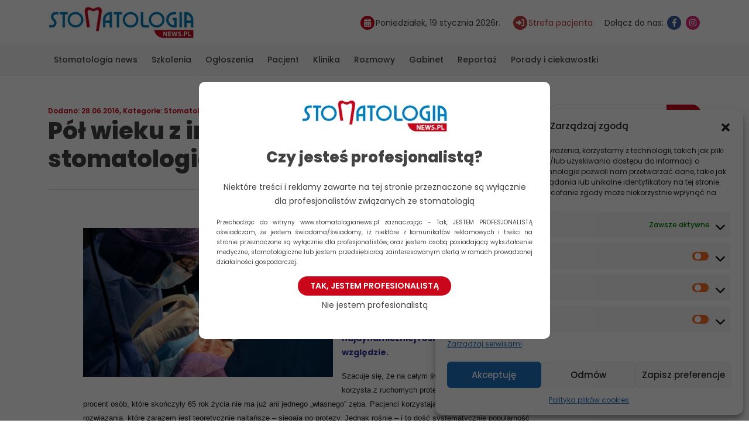

--- FILE ---
content_type: text/html; charset=UTF-8
request_url: https://stomatologianews.pl/pol-wieku-implantami-stomatologicznymi/
body_size: 10805
content:
<!DOCTYPE html><html lang=pl-PL><head><meta http-equiv="Content-Type" content="text/html; charset=utf-8"><meta http-equiv="X-UA-Compatible" content="IE=edge"><meta charset="utf-8"><meta name="viewport" content="width=device-width, initial-scale=1, shrink-to-fit=no"><link rel=profile href=http://gmpg.org/xfn/11><meta name='robots' content='index, follow, max-image-preview:large, max-snippet:-1, max-video-preview:-1'><style>img:is([sizes="auto" i], [sizes^="auto," i]){contain-intrinsic-size:3000px 1500px}</style><title>Pół wieku z implantami stomatologicznymi - Stomatologianews</title><meta name="description" content="Jak każda dziedzina medycyny, tak i implantologia bardzo mocno i dynamicznie ewoluuje. Dzisiejsze systemy niczym nie przypominają nawet tych sprzed dekady."><link rel=canonical href=https://stomatologianews.pl/pol-wieku-implantami-stomatologicznymi/ ><meta property="og:locale" content="pl_PL"><meta property="og:type" content="article"><meta property="og:title" content="Pół wieku z implantami stomatologicznymi - Stomatologianews"><meta property="og:description" content="Jak każda dziedzina medycyny, tak i implantologia bardzo mocno i dynamicznie ewoluuje. Dzisiejsze systemy niczym nie przypominają nawet tych sprzed dekady."><meta property="og:url" content="https://stomatologianews.pl/pol-wieku-implantami-stomatologicznymi/"><meta property="og:site_name" content="Stomatologianews"><meta property="article:published_time" content="2016-06-28T08:05:24+00:00"><meta property="og:image" content="https://stomatologianews.pl/wp-content/uploads/2016/06/implanty_IKWP.jpg"><meta property="og:image:width" content="410"><meta property="og:image:height" content="245"><meta property="og:image:type" content="image/jpeg"><meta name="author" content="redakcja"><meta name="twitter:label1" content="Napisane przez"><meta name="twitter:data1" content="redakcja"><meta name="twitter:label2" content="Szacowany czas czytania"><meta name="twitter:data2" content="4 minuty"> <script type=application/ld+json class=yoast-schema-graph>{"@context":"https://schema.org","@graph":[{"@type":"WebPage","@id":"https://stomatologianews.pl/pol-wieku-implantami-stomatologicznymi/","url":"https://stomatologianews.pl/pol-wieku-implantami-stomatologicznymi/","name":"Pół wieku z implantami stomatologicznymi - Stomatologianews","isPartOf":{"@id":"https://stomatologianews.pl/#website"},"primaryImageOfPage":{"@id":"https://stomatologianews.pl/pol-wieku-implantami-stomatologicznymi/#primaryimage"},"image":{"@id":"https://stomatologianews.pl/pol-wieku-implantami-stomatologicznymi/#primaryimage"},"thumbnailUrl":"https://stomatologianews.pl/wp-content/uploads/2016/06/implanty_IKWP.jpg","datePublished":"2016-06-28T08:05:24+00:00","author":{"@id":"https://stomatologianews.pl/#/schema/person/dbef0e44068f26d32aa2dcf3f1d53c00"},"description":"Jak każda dziedzina medycyny, tak i implantologia bardzo mocno i dynamicznie ewoluuje. Dzisiejsze systemy niczym nie przypominają nawet tych sprzed dekady.","breadcrumb":{"@id":"https://stomatologianews.pl/pol-wieku-implantami-stomatologicznymi/#breadcrumb"},"inLanguage":"pl-PL","potentialAction":[{"@type":"ReadAction","target":["https://stomatologianews.pl/pol-wieku-implantami-stomatologicznymi/"]}]},{"@type":"ImageObject","inLanguage":"pl-PL","@id":"https://stomatologianews.pl/pol-wieku-implantami-stomatologicznymi/#primaryimage","url":"https://stomatologianews.pl/wp-content/uploads/2016/06/implanty_IKWP.jpg","contentUrl":"https://stomatologianews.pl/wp-content/uploads/2016/06/implanty_IKWP.jpg","width":410,"height":245},{"@type":"BreadcrumbList","@id":"https://stomatologianews.pl/pol-wieku-implantami-stomatologicznymi/#breadcrumb","itemListElement":[{"@type":"ListItem","position":1,"name":"Strona główna","item":"https://stomatologianews.pl/"},{"@type":"ListItem","position":2,"name":"Pół wieku z implantami stomatologicznymi"}]},{"@type":"WebSite","@id":"https://stomatologianews.pl/#website","url":"https://stomatologianews.pl/","name":"Stomatologianews","description":"Portal Branżowy","potentialAction":[{"@type":"SearchAction","target":{"@type":"EntryPoint","urlTemplate":"https://stomatologianews.pl/?s={search_term_string}"},"query-input":{"@type":"PropertyValueSpecification","valueRequired":true,"valueName":"search_term_string"}}],"inLanguage":"pl-PL"},{"@type":"Person","@id":"https://stomatologianews.pl/#/schema/person/dbef0e44068f26d32aa2dcf3f1d53c00","name":"redakcja","image":{"@type":"ImageObject","inLanguage":"pl-PL","@id":"https://stomatologianews.pl/#/schema/person/image/","url":"https://secure.gravatar.com/avatar/c016965f787d1bb381b959b0c0574799?s=96&d=mm&r=g","contentUrl":"https://secure.gravatar.com/avatar/c016965f787d1bb381b959b0c0574799?s=96&d=mm&r=g","caption":"redakcja"},"url":"https://stomatologianews.pl/author/redakcja/"}]}</script> <link rel=shortlink href='https://stomatologianews.pl/?p=13349'><style>.cmplz-hidden{display:none !important}</style><link rel=icon href=https://stomatologianews.pl/wp-content/uploads/2023/09/favicon.png sizes=32x32><link rel=icon href=https://stomatologianews.pl/wp-content/uploads/2023/09/favicon.png sizes=192x192><link rel=apple-touch-icon href=https://stomatologianews.pl/wp-content/uploads/2023/09/favicon.png><meta name="msapplication-TileImage" content="https://stomatologianews.pl/wp-content/uploads/2023/09/favicon.png"><link href="https://stomatologianews.pl/wp-content/themes/stomatologianews.pl/stylesheets/style.css?ver=1.097" rel=stylesheet> <script type=text/plain data-service=google-analytics data-category=statistics>(function(i,s,o,g,r,a,m){i['GoogleAnalyticsObject']=r;i[r]=i[r]||function(){(i[r].q=i[r].q||[]).push(arguments)},i[r].l=1*new Date();a=s.createElement(o),m=s.getElementsByTagName(o)[0];a.async=1;a.src=g;m.parentNode.insertBefore(a,m)})(window,document,'script','//www.google-analytics.com/analytics.js','ga');ga('create','UA-48589272-1','stomatologianews.pl');ga('send','pageview');</script> </head><body data-cmplz=2 class="post-template-default single single-post postid-13349 single-format-standard"><div class="professionalQuestion professionalQuestionWrapper professionalQuestionWrapper--hidden"><div class=professionalQuestion__modal> <img data-id=23500 data-extention=jpg data-alt=logo-sn2 class="lazyImage"src="[data-uri]"></img><p class=title>Czy jesteś profesjonalistą?</p><p class=text-center>Niektóre treści i reklamy zawarte na tej stronie przeznaczone są wyłącznie dla profesjonalistów związanych ze stomatologią</p><p class=info>Przechodząc do witryny www.stomatologianews.pl zaznaczając - Tak, JESTEM PROFESJONALISTĄ oświadczam, że jestem świadoma/świadomy, iż niektóre z komunikatów reklamowych i treści na stronie przeznaczone są wyłącznie dla profesjonalistów, oraz jestem osobą posiadającą wykształcenie medyczne, stomatologiczne lub jestem przedsiębiorcą zainteresowanym ofertą w ramach prowadzonej działalności gospodarczej.</p><p class="text-center mb-1"><button class="btn btn-default professionalQuestionConfirm">Tak, jestem profesionalistą</button></p><p class=text-center><span class=professionalQuestionDecline>Nie jestem profesionalistą</span></p></div></div><header class=headerTop><div class=container><div class=row><div class="logo col-12 col-md-auto"> <a href=https://stomatologianews.pl><img data-id=23500 data-extention=jpg data-alt=logo-sn2 class="lazyImage"src="[data-uri]"></img></a></div><div class="col-12 col-md-auto"><ul class=headerInfo> <li> <span class="iconHolder calendar"><i class="fa fa-calendar"></i></span><span>Poniedziałek, 19 stycznia 2026r.</span></li> <li> <a href=https://stomatologianews.pl/wizytowki_sp/ class=pacient><span class=iconHolder><i class="fa-solid fa-right-to-bracket"></i></span><span>Strefa pacjenta</span></a> </li> <li> <span>Dołącz do nas:</span> <a href=https://www.facebook.com/stomatologianews/ target=_blank title=Facebook><span class="iconHolder facebook"><i class="fa fa-facebook"></i></span></a> <a href=https://www.instagram.com/stomatologianews/ target=_blank title=Instagram><span class="iconHolder instagram"><i class="fa fa-instagram"></i></span></a> </li></ul></div></div></div></header> <button class=menuButton title="Przycisk menu"><span class=icon-bar></span><span class=icon-bar></span><span class=icon-bar></span></button><nav class=navTop><div class=container><ul id=menu-menu-glowne class=nav><li id=menu-item-42 class="menu-item menu-item-type-taxonomy menu-item-object-category current-post-ancestor current-menu-parent current-post-parent menu-item-42"><a href=https://stomatologianews.pl/kategoria/stomatologia-news/ >Stomatologia news</a></li> <li id=menu-item-1560 class="menu-item menu-item-type-custom menu-item-object-custom menu-item-1560"><a href=/szkolenia/ >Szkolenia</a></li> <li id=menu-item-96 class="menu-item menu-item-type-taxonomy menu-item-object-category menu-item-96"><a href=https://stomatologianews.pl/kategoria/bez-kategorii/ogloszenia-drobne/ >Ogłoszenia</a></li> <li id=menu-item-46 class="menu-item menu-item-type-taxonomy menu-item-object-category menu-item-46"><a href=https://stomatologianews.pl/kategoria/dental-case/ >Pacjent</a></li> <li id=menu-item-47 class="menu-item menu-item-type-taxonomy menu-item-object-category menu-item-47"><a href=https://stomatologianews.pl/kategoria/klinika/ >Klinika</a></li> <li id=menu-item-48 class="menu-item menu-item-type-taxonomy menu-item-object-category menu-item-48"><a href=https://stomatologianews.pl/kategoria/cover-story/ >Rozmowy</a></li> <li id=menu-item-38 class="menu-item menu-item-type-taxonomy menu-item-object-category menu-item-38"><a href=https://stomatologianews.pl/kategoria/gabinet/ >Gabinet</a></li> <li id=menu-item-95 class="menu-item menu-item-type-taxonomy menu-item-object-category menu-item-95"><a href=https://stomatologianews.pl/kategoria/galeria-relacje/ >Reportaż</a></li> <li id=menu-item-21001 class="menu-item menu-item-type-taxonomy menu-item-object-category menu-item-has-children menu-item-21001"><a href=https://stomatologianews.pl/kategoria/porady-i-ciekawostki/ >Porady i ciekawostki</a><ul class=sub-menu> <li id=menu-item-21003 class="menu-item menu-item-type-taxonomy menu-item-object-category menu-item-21003"><a href=https://stomatologianews.pl/kategoria/porady-i-ciekawostki/stomatologia/ >Stomatologia</a></li> <li id=menu-item-21004 class="menu-item menu-item-type-taxonomy menu-item-object-category menu-item-21004"><a href=https://stomatologianews.pl/kategoria/porady-i-ciekawostki/stomatologia-estetyczna/ >Stomatologia Estetyczna</a></li> <li id=menu-item-21002 class="menu-item menu-item-type-taxonomy menu-item-object-category menu-item-21002"><a href=https://stomatologianews.pl/kategoria/porady-i-ciekawostki/ortodoncja/ >Ortodoncja</a></li></ul> </li></ul></div></nav><div id=main><div class="container box"><div class=row><div class="col-12 col-md-9 singlePost"><div class=singlePost__header><p class=postMeta> <span class=date>Dodano: 28.06.2016</span>, <span class=category>Kategorie: <a href=https://stomatologianews.pl/kategoria/stomatologia-news/ rel=tag>Stomatologia news</a></span></p><h1>Pół wieku z implantami stomatologicznymi</h1></div><div class=singlePost__content><p><span style="color: #333399;"><b><a href=http://stomatologianews.pl/wp-content/uploads/2016/06/implanty_IKWP.jpg rel="attachment wp-att-13350"><img fetchpriority=high decoding=async class="alignleft  wp-image-13350" src=http://stomatologianews.pl/wp-content/uploads/2016/06/implanty_IKWP.jpg alt=implanty_IKWP width=427 height=255 srcset="https://stomatologianews.pl/wp-content/uploads/2016/06/implanty_IKWP.jpg 410w, https://stomatologianews.pl/wp-content/uploads/2016/06/implanty_IKWP-300x179.jpg 300w, https://stomatologianews.pl/wp-content/uploads/2016/06/implanty_IKWP-768x458.jpg 768w" sizes="(max-width: 427px) 100vw, 427px"></a>W Polsce rocznie wszczepia się już ponad 100 tysięcy implantów stomatologicznych. To i tak niewiele w porównaniu do naszych zachodnich sąsiadów. Na przykład w Niemczech wykonuje się grubo ponad milion podobnych zabiegów. Pomimo przepaści dzielącej nas od zachodu Europy, polski rynek jest jednym z najdynamiczniej rosnących w tym względzie.</b></span></p><p><span style="color: #1c1c1c;"><span style="font-family: 'Helvetica Neue', Arial, sans-serif;"><span style="font-size: small;">Szacuje się, że na całym świecie blisko 20 procent osób korzysta z ruchomych protez. W Polsce około 40 procent osób, które skończyły 65 rok życia nie ma już ani jednego „własnego” zęba. Pacjenci korzystają więc z najprostszego rozwiązania, które zarazem jest teoretycznie najtańsze – sięgają po protezy. Jednak rośnie – i to dość systematycznie popularność implantów jako skutecznego sposobu na wyjście z tej sytuacji. </span></span></span></p><p><span style="color: #1c1c1c;"><span style="font-family: 'Helvetica Neue', Arial, sans-serif;"><span style="font-size: small;">Jest to efektem swego rodzaju wypadkowej, na którą składa się co najmniej kilka czynników. Wynika to przede wszystkim ze wzrostu świadomości samych pacjentów, którzy coraz chętniej wybierają tę metodę uzupełnienia brakujących zębów. Z drugiej strony wpływa na to również większa dostępność tego rodzaju usług świadczonych przez gabinety stomatologiczne oraz bardziej przystępne ceny zabiegów.</p><p></span></span></span><span style="color: #1c1c1c;"><span style="font-family: 'Helvetica Neue', Arial, sans-serif;"><span style="font-size: small;"><i>&#8211; Nasi chirurdzy wszczepiają średnio 400 implantów rocznie i ta liczba systematycznie rośnie. Na przestrzeni prawie 10 lat, odkąd wprowadziliśmy tę metodę leczenia w naszej placówce, widać wyraźny wzrost zainteresowania zabiegiem. Dotychczas wszczepiliśmy ich już ponad 4000 – mówi lek. stom. Alina Ankowska, zarządzająca Centrum Medycznym Medico w Zambrowie.</p><p></i></span></span></span><span style="color: #333399;"><span style="font-family: 'Helvetica Neue', Arial, sans-serif;"><span style="font-size: small;"><b>Na czym polega sam zabieg?</p><p></b></span></span></span><span style="color: #1c1c1c;"><span style="font-family: 'Helvetica Neue', Arial, sans-serif;"><span style="font-size: small;">Zabieg wszczepienia implantu to operacja chirurgiczna polegająca na wkręceniu specjalnej śruby w kość żuchwy w miejscu usuniętego zęba. Leczenie jest jednak czasochłonne, wymaga wiele cierpliwości, ale jak przekonują zresztą sami pacjenci, „gra jest warta świeczki” bo efekt w postaci nowych, idealnych zębów zwyczajnie kusi i jest opłacalny. </span></span></span></p><p><span style="color: #1c1c1c;"><span style="font-family: 'Helvetica Neue', Arial, sans-serif;"><span style="font-size: small;">W zależności od skali prac, całość może trwać nawet kilka miesięcy w przypadku znacznej liczby implantów. Wynika to z faktu, że najpierw należy przygotować odpowiednie warunki do zabiegu: muszą być wyleczone pozostałe zęby, usunięte te, które zostaną zastąpione „sztucznymi”. Następnie przeprowadzany jest sam zabieg implantacji a na koniec zaś na tej bazie wykonywana jest odbudowa protetyczna.</span></span></span></p><p><span style="color: #1c1c1c;"><span style="font-family: 'Helvetica Neue', Arial, sans-serif;"><span style="font-size: small;"><i>&#8211; Zabiegi implantologiczne należą do jednych z najbardziej zaawansowanych i skomplikowanych. Wymagają nie tylko znacznej wiedzy, ale i doświadczenia oraz specjalistycznego sprzętu. Oczywiście istnieje ryzyko, że implant zostanie „odrzucony” przez organizm, jednak takich sytuacji jest stosunkowo niewiele i wynikają z indywidualnych uwarunkowań danego pacjenta. Jednak niewątpliwie liczba takich przypadków spada wraz z rosnącym doświadczeniem lekarza – zauważa z kolei lek. stom. Marcin Rutkowski z Medico w Zambrowie.</p><p></i></span></span></span><a href=http://stomatologianews.pl/wp-content/uploads/2016/06/6-1.jpg rel="attachment wp-att-13351"><img decoding=async class=" wp-image-13351 alignright" src=http://stomatologianews.pl/wp-content/uploads/2016/06/6-1.jpg alt=6 width=418 height=277 srcset="https://stomatologianews.pl/wp-content/uploads/2016/06/6-1.jpg 900w, https://stomatologianews.pl/wp-content/uploads/2016/06/6-1-300x198.jpg 300w, https://stomatologianews.pl/wp-content/uploads/2016/06/6-1-768x508.jpg 768w" sizes="(max-width: 418px) 100vw, 418px"></a><span style="color: #1c1c1c;"><span style="font-family: 'Helvetica Neue', Arial, sans-serif;"><span style="font-size: small;"><b><span style="color: #333399;">Dlaczego to tyle kosztuje?<br> </span><br> </b></span></span></span><span style="color: #1c1c1c;"><span style="font-family: 'Helvetica Neue', Arial, sans-serif;"><span style="font-size: small;">Jak wyjaśnia doktor Alina Ankowska, bezpośredni wpływ na cenę zabiegu mają przede wszystkim materiały. Implant zostaje wszczepiony przy użyciu specjalnych narzędzi chirurgicznych służących do jego zamontowania. Przy czym, każdy system implantologiczny – a tych jest na rynku co najmniej kilka – posiada oddzielny, dedykowany dla nich zestaw instrumentarium. Po drugie, to koszt samego implantu, który z uwagi na bezpieczeństwo i trwałość musi być wykonany ze specjalnego stopu tytanu, odpornego na znaczne siły działające podczas żucia. </span></span></span></p><p><span style="color: #1c1c1c;"><span style="font-family: 'Helvetica Neue', Arial, sans-serif;"><span style="font-size: small;"><i>&#8211; Warto pamiętać, że sam implant stanowi zaledwie podbudowę do finalnego dzieła jakim jest nowy ząb. Po przyjęciu się implantu, wspólnie z technikiem dentystycznym musi zostać jeszcze wykonana zaawansowana praca protetyczna &#8211; dodaje.</i></span></span></span></p><p><span style="color: #1c1c1c;"><span style="font-family: 'Helvetica Neue', Arial, sans-serif;"><span style="font-size: small;">Choć koszty leczenia implantologicznego wciąż nie należą do tanich, ale są i tak zdecydowanie niższe niż kilka lat temu. Co ciekawe, wielu pacjentów korzysta przy tym z kredytu. Banki posiadają nawet w swoich ofertach specjalne produkty dedykowane właśnie na ten cel</span></span></span><span style="color: #1c1c1c;"><span style="font-family: 'Helvetica Neue', Arial, sans-serif;"><span style="font-size: small;"><i>.</p><p></i></span></span></span><span style="color: #333399;"><span style="font-family: 'Helvetica Neue', Arial, sans-serif;"><span style="font-size: small;"><b>Pół wieku implantów</p><p></b></span></span></span><span style="color: #1c1c1c;"><span style="font-family: 'Helvetica Neue', Arial, sans-serif;"><span style="font-size: small;">Co ciekawe, same implanty nie są nowością. Pierwszy implant został wszczepiony dokładnie 51 lat temu. Pionierem w tej materii, który zarazem rozpoczął nową erę w stomatologii był Per-Ingvar Branemark, który tego dokonał dla pacjenta zupełnie pozbawionego zębów. </span></span></span></p><p><span style="color: #1c1c1c;"><span style="font-family: 'Helvetica Neue', Arial, sans-serif;"><span style="font-size: small;">Jak każda dziedzina medycyny, tak i implantologia bardzo mocno i dynamicznie ewoluuje. Dzisiejsze systemy niczym nie przypominają nawet tych sprzed dekady. Przede wszystkim wzrosła precyzja i systematycznie spada odsetek nieudanych zabiegów. </span></span></span></p><p><span style="color: #1c1c1c;"><span style="font-family: 'Helvetica Neue', Arial, sans-serif;"><span style="font-size: small;">&#8211; Mamy za sobą pierwszy zabieg, podczas którego została wykorzystana specjalna szyna wydrukowana indywidualnie dla pacjenta w technologii druku 3D. Jej użycie pozwoliło na skrócenie czasu operacji, większą precyzję i szybszą rekonwalescencję pacjenta, co wydatnie skraca czas całego planu leczenia – przypomina przedstawicielka zambrowskiej kliniki.</span></span></span></p><p><span style="color: #1c1c1c;"><span style="font-family: 'Helvetica Neue', Arial, sans-serif;"><span style="font-size: small;">Jak dodaje, najnowsza metoda jest już z powodzeniem stosowana na co dzień przez specjalistów z Medico.</span></span></span></p><p><span style="color: #1c1c1c;"><span style="font-family: 'Helvetica Neue', Arial, sans-serif;"><span style="font-size: small;">Pokazowy zabieg przeprowadził doświadczony implantolog dr n. med. Lothara Kluba z Dusseldorfu. Była to druga w Polsce operacja wszczepienia implantów z użyciem metody planowania 3D ICX-MAGELLAN.</span></span></span></p><p style="text-align: right;">Medico Clinic</p></div></div><div class="col-12 col-md-3 sidebar"><div id=block-2 class="sidebar-widget widget_block"><div class="arison-banner d-none" data-cat=sidebar-280x180></div></div><div id=block-3 class="sidebar-widget widget_block widget_search"><form role=search method=get action=https://stomatologianews.pl/ class="wp-block-search__button-outside wp-block-search__text-button wp-block-search"    ><label class=wp-block-search__label for=wp-block-search__input-1 >Szukaj</label><div class="wp-block-search__inside-wrapper "  style="width: 100%"><input class=wp-block-search__input id=wp-block-search__input-1 placeholder value type=search name=s required><button aria-label=Szukaj class="wp-block-search__button wp-element-button" type=submit >Szukaj</button></div></form></div><div id=block-4 class="sidebar-widget widget_block"><div class="arison-banner d-none" data-cat=sidebar-300x250></div></div><div id=block-5 class="sidebar-widget widget_block"><h3 class="wp-block-heading">Stomatologia NEWS</h3></div><div id=block-6 class="sidebar-widget widget_block widget_recent_entries"><ul class="wp-block-latest-posts__list wp-block-latest-posts"><li><a class=wp-block-latest-posts__post-title href=https://stomatologianews.pl/kompozyty-w-stomatologii-wybor-materialu-a-trwalosc-i-estetyka-odbudow/ >Kompozyty w stomatologii – wybór materiału a trwałość i estetyka odbudów</a></li> <li><a class=wp-block-latest-posts__post-title href=https://stomatologianews.pl/top-5-najlepszych-klinik-stomatologicznych-w-polsce/ >Top 5 najlepszych klinik stomatologicznych w Polsce</a></li> <li><a class=wp-block-latest-posts__post-title href=https://stomatologianews.pl/krwawiace-dziasla-malego-pacjenta-kiedy-podejrzewac-niedobor-witaminy-c/ >Krwawiące dziąsła małego pacjenta – kiedy podejrzewać niedobór witaminy C?</a></li> <li><a class=wp-block-latest-posts__post-title href=https://stomatologianews.pl/ranking-funkcji-nowoczesnych-szczoteczek-sonicznych-co-warto-miec/ >Ranking funkcji nowoczesnych szczoteczek sonicznych – co warto mieć?</a></li> <li><a class=wp-block-latest-posts__post-title href=https://stomatologianews.pl/szczoteczka-soniczna-z-timerem-dlaczego-to-wazna-funkcja/ >Szczoteczka soniczna z timerem – dlaczego to ważna funkcja?</a></li></ul></div><div id=block-7 class="sidebar-widget widget_block"></div><div id=block-8 class="sidebar-widget widget_block"><p><div class=newsletterWidget><h3>Newsletter</h3><div class="arison-field arison-field-email"><input class=modal-email type=email name=ne placeholder="Adres E-Mail" required></div> <a href=# class=newsletter-submit data-toggle=modal data-target=#modalSubscriptionForm>Zapisz się</a><br><br></div></p></div><div id=block-9 class="sidebar-widget widget_block"></div></div></div></div></div><section class=footer><div class=container><div class="row justify-content-between"><div class="col-12 col-md-auto"><div class=menu-menu-w-stopce-container><ul id=menu-menu-w-stopce class=menu><li id=menu-item-23743 class="menu-item menu-item-type-post_type menu-item-object-page menu-item-23743"><a href=https://stomatologianews.pl/polityka-plikow-cookies-eu/ >Polityka plików cookies (EU)</a></li></ul></div></div><div class="col-12 col-md-auto"><p class=copyright>Copyright <i class="fa fa-copyright" aria-hidden=true></i> 2026 stomatologianews.pl</p></div></div></div></section> <script>var home_url='https://stomatologianews.pl/';var ajax_url='https://stomatologianews.pl/wp-admin/admin-ajax.php';</script> <script src=https://stomatologianews.pl/wp-content/themes/stomatologianews.pl/js/jquery-3.6.1.min.js></script> <script src="https://stomatologianews.pl/wp-content/themes/stomatologianews.pl/js/scripts.min.js?ver=1.097"></script> <div class="modal fade" id=modalSubscriptionForm tabindex=-1 role=dialog aria-labelledby=myModalLabel aria-hidden=true><div class=modal-dialog role=document><div class=modal-content><div class=modal-header> <button type=button class=close data-dismiss=modal aria-label=Close> <span aria-hidden=true>&times;</span> </button><h2 class="newsletter-modal-title">Newsletter</h2></div><form method=post action=" " onsubmit="return newsletter_check(this)" class=modal-mainContent><div class="arison-field arison-field-email"><input class=arison-email placeholder="Adres E-Mail" type=email name=email required></div><div id=clause class=newsletter-subscribe-popup__clause><div>Aby otrzymywać od nas newsletter – prosimy podaj swój adres e-mail. Podanie go jest dobrowolne, ale jeśli tego nie zrobisz, otrzymywanie newslettera nie będzie możliwe. Podany przez Ciebie adres e-mail może stanowić Twoje dane osobowe (np. jeżeli zawiera Twoje imię i nazwisko). W takim wypadku administratorem Twoich danych osobowych jest Arison Arkadiusz Pilarski (ul. Karliczka 39/6, 40-489); e-mail: redakcja@stomatologianews.pl Twoje dane osobowe przetwarzamy w celach marketingowych Arison Arkadiusz Pilarski i naszych potencjalnych partnerów – aby wysyłać do Ciebie mailem informacje o nowych produktach w branży, organizowanych szkoleniach itp. Warunki świadczenia usługi Newsletter, która dotyczy Arison Arkadiusz Pilarski oraz jej partnerów, znajdują się w <a href=https://stomatologianews.pl/polityka-prywatnosci/ >Regulaminie Usługi Newsletter</a>.</div></div><div class="arison-field arison-field-button"><input class=arison-submit type=submit value="Zapisz się"></div></form></div></div></div><div id=cmplz-cookiebanner-container><div class="cmplz-cookiebanner cmplz-hidden banner-1 baner-a optin cmplz-bottom-right cmplz-categories-type-save-preferences" aria-modal=true data-nosnippet=true role=dialog aria-live=polite aria-labelledby=cmplz-header-1-optin aria-describedby=cmplz-message-1-optin><div class=cmplz-header><div class=cmplz-logo></div><div class=cmplz-title id=cmplz-header-1-optin>Zarządzaj zgodą</div><div class=cmplz-close tabindex=0 role=button aria-label="Zamknij okienko"> <svg aria-hidden=true focusable=false data-prefix=fas data-icon=times class="svg-inline--fa fa-times fa-w-11" role=img xmlns=http://www.w3.org/2000/svg viewBox="0 0 352 512"><path fill=currentColor d="M242.72 256l100.07-100.07c12.28-12.28 12.28-32.19 0-44.48l-22.24-22.24c-12.28-12.28-32.19-12.28-44.48 0L176 189.28 75.93 89.21c-12.28-12.28-32.19-12.28-44.48 0L9.21 111.45c-12.28 12.28-12.28 32.19 0 44.48L109.28 256 9.21 356.07c-12.28 12.28-12.28 32.19 0 44.48l22.24 22.24c12.28 12.28 32.2 12.28 44.48 0L176 322.72l100.07 100.07c12.28 12.28 32.2 12.28 44.48 0l22.24-22.24c12.28-12.28 12.28-32.19 0-44.48L242.72 256z"></path></svg></div></div><div class="cmplz-divider cmplz-divider-header"></div><div class=cmplz-body><div class=cmplz-message id=cmplz-message-1-optin>Aby zapewnić jak najlepsze wrażenia, korzystamy z technologii, takich jak pliki cookie, do przechowywania i/lub uzyskiwania dostępu do informacji o urządzeniu. Zgoda na te technologie pozwoli nam przetwarzać dane, takie jak zachowanie podczas przeglądania lub unikalne identyfikatory na tej stronie. Brak wyrażenia zgody lub wycofanie zgody może niekorzystnie wpłynąć na niektóre cechy i funkcje.</div><div class=cmplz-categories> <details class="cmplz-category cmplz-functional" > <summary> <span class=cmplz-category-header> <span class=cmplz-category-title>Funkcjonalne</span> <span class=cmplz-always-active> <span class=cmplz-banner-checkbox> <input type=checkbox id=cmplz-functional-optin data-category=cmplz_functional class="cmplz-consent-checkbox cmplz-functional" size=40 value=1> <label class=cmplz-label for=cmplz-functional-optin tabindex=0><span class=screen-reader-text>Funkcjonalne</span></label> </span> Zawsze aktywne	</span> <span class="cmplz-icon cmplz-open"> <svg xmlns=http://www.w3.org/2000/svg viewBox="0 0 448 512"  height=18 ><path d="M224 416c-8.188 0-16.38-3.125-22.62-9.375l-192-192c-12.5-12.5-12.5-32.75 0-45.25s32.75-12.5 45.25 0L224 338.8l169.4-169.4c12.5-12.5 32.75-12.5 45.25 0s12.5 32.75 0 45.25l-192 192C240.4 412.9 232.2 416 224 416z"/></svg> </span> </span> </summary><div class=cmplz-description> <span class=cmplz-description-functional>Przechowywanie lub dostęp do danych technicznych jest ściśle konieczny do uzasadnionego celu umożliwienia korzystania z konkretnej usługi wyraźnie żądanej przez subskrybenta lub użytkownika, lub wyłącznie w celu przeprowadzenia transmisji komunikatu przez sieć łączności elektronicznej.</span></div> </details><details class="cmplz-category cmplz-preferences" > <summary> <span class=cmplz-category-header> <span class=cmplz-category-title>Preferencje</span> <span class=cmplz-banner-checkbox> <input type=checkbox id=cmplz-preferences-optin data-category=cmplz_preferences class="cmplz-consent-checkbox cmplz-preferences" size=40 value=1> <label class=cmplz-label for=cmplz-preferences-optin tabindex=0><span class=screen-reader-text>Preferencje</span></label> </span> <span class="cmplz-icon cmplz-open"> <svg xmlns=http://www.w3.org/2000/svg viewBox="0 0 448 512"  height=18 ><path d="M224 416c-8.188 0-16.38-3.125-22.62-9.375l-192-192c-12.5-12.5-12.5-32.75 0-45.25s32.75-12.5 45.25 0L224 338.8l169.4-169.4c12.5-12.5 32.75-12.5 45.25 0s12.5 32.75 0 45.25l-192 192C240.4 412.9 232.2 416 224 416z"/></svg> </span> </span> </summary><div class=cmplz-description> <span class=cmplz-description-preferences>Przechowywanie lub dostęp techniczny jest niezbędny do uzasadnionego celu przechowywania preferencji, o które nie prosi subskrybent lub użytkownik.</span></div> </details><details class="cmplz-category cmplz-statistics" > <summary> <span class=cmplz-category-header> <span class=cmplz-category-title>Statystyka</span> <span class=cmplz-banner-checkbox> <input type=checkbox id=cmplz-statistics-optin data-category=cmplz_statistics class="cmplz-consent-checkbox cmplz-statistics" size=40 value=1> <label class=cmplz-label for=cmplz-statistics-optin tabindex=0><span class=screen-reader-text>Statystyka</span></label> </span> <span class="cmplz-icon cmplz-open"> <svg xmlns=http://www.w3.org/2000/svg viewBox="0 0 448 512"  height=18 ><path d="M224 416c-8.188 0-16.38-3.125-22.62-9.375l-192-192c-12.5-12.5-12.5-32.75 0-45.25s32.75-12.5 45.25 0L224 338.8l169.4-169.4c12.5-12.5 32.75-12.5 45.25 0s12.5 32.75 0 45.25l-192 192C240.4 412.9 232.2 416 224 416z"/></svg> </span> </span> </summary><div class=cmplz-description> <span class=cmplz-description-statistics>Przechowywanie techniczne lub dostęp, który jest używany wyłącznie do celów statystycznych.</span> <span class=cmplz-description-statistics-anonymous>Przechowywanie techniczne lub dostęp, który jest używany wyłącznie do anonimowych celów statystycznych. Bez wezwania do sądu, dobrowolnego podporządkowania się dostawcy usług internetowych lub dodatkowych zapisów od strony trzeciej, informacje przechowywane lub pobierane wyłącznie w tym celu zwykle nie mogą być wykorzystywane do identyfikacji użytkownika.</span></div> </details> <details class="cmplz-category cmplz-marketing" > <summary> <span class=cmplz-category-header> <span class=cmplz-category-title>Marketing</span> <span class=cmplz-banner-checkbox> <input type=checkbox id=cmplz-marketing-optin data-category=cmplz_marketing class="cmplz-consent-checkbox cmplz-marketing" size=40 value=1> <label class=cmplz-label for=cmplz-marketing-optin tabindex=0><span class=screen-reader-text>Marketing</span></label> </span> <span class="cmplz-icon cmplz-open"> <svg xmlns=http://www.w3.org/2000/svg viewBox="0 0 448 512"  height=18 ><path d="M224 416c-8.188 0-16.38-3.125-22.62-9.375l-192-192c-12.5-12.5-12.5-32.75 0-45.25s32.75-12.5 45.25 0L224 338.8l169.4-169.4c12.5-12.5 32.75-12.5 45.25 0s12.5 32.75 0 45.25l-192 192C240.4 412.9 232.2 416 224 416z"/></svg> </span> </span> </summary><div class=cmplz-description> <span class=cmplz-description-marketing>Przechowywanie lub dostęp techniczny jest wymagany do tworzenia profili użytkowników w celu wysyłania reklam lub śledzenia użytkownika na stronie internetowej lub na kilku stronach internetowych w podobnych celach marketingowych.</span></div> </details></div></div><div class="cmplz-links cmplz-information"> <a class="cmplz-link cmplz-manage-options cookie-statement" href=# data-relative_url=#cmplz-manage-consent-container>Zarządzaj opcjami</a> <a class="cmplz-link cmplz-manage-third-parties cookie-statement" href=# data-relative_url=#cmplz-cookies-overview>Zarządzaj serwisami</a> <a class="cmplz-link cmplz-manage-vendors tcf cookie-statement" href=# data-relative_url=#cmplz-tcf-wrapper>Zarządzaj {vendor_count} dostawcami</a> <a class="cmplz-link cmplz-external cmplz-read-more-purposes tcf" target=_blank rel="noopener noreferrer nofollow" href=https://cookiedatabase.org/tcf/purposes/ >Przeczytaj więcej o tych celach</a></div><div class="cmplz-divider cmplz-footer"></div><div class=cmplz-buttons> <button class="cmplz-btn cmplz-accept">Akceptuję</button> <button class="cmplz-btn cmplz-deny">Odmów</button> <button class="cmplz-btn cmplz-view-preferences">Zobacz preferencje</button> <button class="cmplz-btn cmplz-save-preferences">Zapisz preferencje</button> <a class="cmplz-btn cmplz-manage-options tcf cookie-statement" href=# data-relative_url=#cmplz-manage-consent-container>Zobacz preferencje</a></div><div class="cmplz-links cmplz-documents"> <a class="cmplz-link cookie-statement" href=# data-relative_url>{title}</a> <a class="cmplz-link privacy-statement" href=# data-relative_url>{title}</a> <a class="cmplz-link impressum" href=# data-relative_url>{title}</a></div></div></div><div id=cmplz-manage-consent data-nosnippet=true><button class="cmplz-btn cmplz-hidden cmplz-manage-consent manage-consent-1">Zarządzaj zgodą</button></div><link rel=stylesheet id=cmplz-general-css href='https://stomatologianews.pl/wp-content/plugins/complianz-gdpr/assets/css/cookieblocker.min.css?ver=1736467905' type=text/css media=all> <script id=cmplz-cookiebanner-js-extra>/*<![CDATA[*/var complianz={"prefix":"cmplz_","user_banner_id":"1","set_cookies":[],"block_ajax_content":"","banner_version":"21","version":"7.2.0","store_consent":"","do_not_track_enabled":"1","consenttype":"optin","region":"eu","geoip":"","dismiss_timeout":"","disable_cookiebanner":"","soft_cookiewall":"","dismiss_on_scroll":"","cookie_expiry":"365","url":"https:\/\/stomatologianews.pl\/wp-json\/complianz\/v1\/","locale":"lang=pl&locale=pl_PL","set_cookies_on_root":"","cookie_domain":"","current_policy_id":"37","cookie_path":"\/","categories":{"statistics":"statystyki","marketing":"marketing"},"tcf_active":"","placeholdertext":"<div class=\"cmplz-blocked-content-notice-body\">Kliknij \"zgadzam si\u0119\", \u017ceby w\u0142\u0105czy\u0107 {service}\u00a0<div class=\"cmplz-links\"><a href=\"#\" class=\"cmplz-link cookie-statement\">{title}<\/a><\/div><\/div><button class=\"cmplz-accept-service\">Zgadzam si\u0119<\/button>","css_file":"https:\/\/stomatologianews.pl\/wp-content\/uploads\/complianz\/css\/banner-{banner_id}-{type}.css?v=21","page_links":{"eu":{"cookie-statement":{"title":"Polityka plik\u00f3w cookies ","url":"https:\/\/stomatologianews.pl\/polityka-plikow-cookies-eu\/"}}},"tm_categories":"","forceEnableStats":"","preview":"","clean_cookies":"1","aria_label":"Kliknij przycisk, \u017ceby odblokowa\u0107 (serwis)"};/*]]>*/</script> <script defer src="https://stomatologianews.pl/wp-content/plugins/complianz-gdpr/cookiebanner/js/complianz.min.js?ver=1736467905" id=cmplz-cookiebanner-js></script> <script type=text/plain data-service=google-analytics data-category=statistics async data-category=statistics
						data-cmplz-src="https://www.googletagmanager.com/gtag/js?id=UA-48589272-1"></script> <script type=text/plain							data-category=statistics>window['gtag_enable_tcf_support']=false;window.dataLayer=window.dataLayer||[];function gtag(){dataLayer.push(arguments);}
gtag('js',new Date());gtag('config','UA-48589272-1',{cookie_flags:'secure;samesite=none',});</script></body></html>